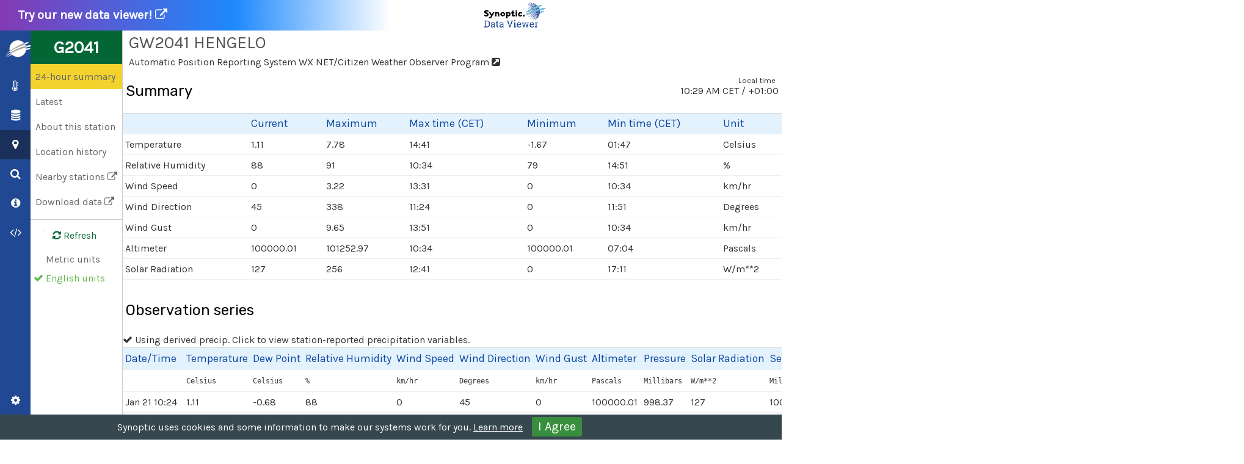

--- FILE ---
content_type: text/javascript
request_url: https://explore.synopticdata.com/assets/43d214259ce47677c89be074e9b00d2e68884e8f/core.js
body_size: 9421
content:
"use strict";

/*
 *	The $explore of the explore application - brokers things between
 *	several otherwise containerized applications.
 *
 *	Applications should register themselves - even though they come together to form a single app.
 *	 IDK.
 *
 *	Author: Joe Young / joe.young@synopticdata.com
 *
 *
 *
 */

const href_tab = (...args)=>el.href.tab(...args);
const href_click = (...args)=>el.href.click(...args);
const href = (...args)=>el.href(...args);
const append = (targ,...args)=>el(targ).write(...args);

const $explore = new(function SynExploreCore(w) {
	// hello
	var self = this;
	var token = false
	var is_custom_token = false;
	
	/*
	 *	Internal variables
	 */

	var refresh_time = false;
	var refresh_callback = false;
	var refresh_timeout = false;
	var refresh_since = false;
	const refresh_canvas = el("canvas");
	const token_warning = el("span.token-warning");
	var prior_refresh_time = false;

	var previous_analytics_path = false;
	window.suppress_analytics = false; // Used by google analytics to skip updates of the map when panning


	const mode_options = {
		"map": href("", "/", el("i.fa.fa-map-marker"), " map"),
		"search": href("", "/", el("i.fa.fa-search"), " search"),
		// "station": href("","/",el("i.fa.fa-star")," station"),
	};

	const setting_options = {
		"map": href("", "/", el("i.fa.fa-map-marker"), " map"),
		"search": href("", "/", el("i.fa.fa-search"), " search"),
		// "station": href("","/",el("i.fa.fa-star")," station"),
	};


	/*
	 *	exportable objects
	 */
	this.variables = [];
	this.networks = [];
	var preferences = {
		unit: localStorage.getItem("use_units") || "metric,speed|kph,pres|mb",
		refresh_timing: 1000 * 300,
		derived_precip: localStorage.getItem("derived_precip") || 1,
		
	}

	var state = {
		mode: "wxmap",
		map_center: false,
		station_id: false,
	}


	this.elements = {
		variable_select: el("select"),
		mesonet_select: el("select"),
		unit_select: false,
		nav_select: false,
		refresh: href("#refresh", ".", refresh_canvas, " ", el("i.fa.fa-refresh"), ' Refresh'),
		loading: el("div.lds-ellipsis", el("div"), el("div"), el("div"), el("div")),
		settings: false,
	}
	this.current_app = false;
	this.reset_current_app = function(app) {
		this.current_app = app;
		nav_1.on(app); // yea, this might be a problem if you want to set a $explore app that isn't a $explore app... actually no, that's fine.
	}

	function remember() {

	}

	function recall() {

	}

	async function init() {
		/*
		 *	Begin the application4
		 */
		get_token_from_qsa();

		create_toggle_sets();
		
		// first load critical metadata
		// use the loading dots to ensure it stays hidden
		$explore.load()
		await load_meta();
		
		$explore.load_off();

		// some applications may muck with the bottom bar at times
		self.reset_bottom_bar();

		self.init_app_from_url();


	}

	this.init_app_from_url = function() {
		// firgure out what application should be used
		const fp = location.pathname.split("/")[1];

		if (w.location.pathname.indexOf("wxmap") > -1) wxmap.init_from_url();
		else if (w.location.pathname.indexOf("metadata") > -1 && w.location.pathname.indexOf("metadata") < 3) metadata.init_from_url();
		else if (['stations', 'networks', 'variables', 'qctypes', 'networktypes'].some(f=>location.pathname.indexOf(f)>-1)) {
			api_explore.init_from_url();
		} else if (w.location.pathname != "/") {
			station.init_from_url();
		} else {
			// home page! - no! metadata! - no home page!
			// metadata.init();
			home();
		}
	}

	function get_token_from_qsa() {
		// if token=? is in the QSA, set the token value
		let qsp = window.location.search.substr(1).split("&");
		qsp.forEach(g => {
			let qq = g.split("=");
			if (qq[0] == "token") {
				sessionStorage.setItem("use_token", qq[1]);
				// token = {token:qq[1], expires:+(new Date()) * 5}
				// custom_token_active();
				console.debug("token loaded from URL", qq[0])
			}
		})
	}

	function show_token_warning() {
		token_warning.classList.remove("hidden");

	}

	function hide_token_warning() {
		token_warning.classList.add("hidden");

	}

	function clear_custom_token() {
		token = false;
		token_warning.removeEventListener("click", custom_token_modal)
		token_warning.classList.add("hidden");
		sessionStorage.removeItem("use_token")
	}

	function create_toggle_sets() {
		/*
		 *	Assemble some toggle sets that can be used wherever.
		 */

		self.elements.nav_select = el("div#nav");
		for (let s in mode_options) {
			self.elements.nav_select.appendChild(mode_options[s]);
			mode_options[s].addEventListener("click", e => { e.preventDefault();
				toggle_mode(s, 1) });
		}

		let sel1 = href("", "/", "Metric units");
		let sel2 = href("", "/", "English units");
		// tooltip(sel1, "metric units")
		// tooltip(sel2, "English units")

		sel1.addEventListener("click", (e) => {
			e.preventDefault();
			preferences.unit = 'metric,speed|kph,pres|mb'
			localStorage.setItem("use_units", preferences.unit)
			sel1.classList.add("on");
			sel2.classList.remove("on");
			do_refresh(1);
		});
		sel2.addEventListener("click", (e) => {
			e.preventDefault();
			preferences.unit = 'english,speed|mph';
			sel1.classList.remove("on");
			sel2.classList.add("on");
			localStorage.setItem("use_units", preferences.unit)
			do_refresh(1);
		});

		// to_map.addEventListener("click",map_toggle)
		self.elements.unit_select = el("div.unit_choose", sel1, sel2);
		if (preferences.unit == 'metric,speed|kph') sel1.classList.add("on");
		else sel2.classList.add("on");

		nav_1.init();
	}
	this.update_analytics = function() {
		// check if the path has changed since the last time we update analytics
		const path = window.location.pathname;
		if (previous_analytics_path != path && previous_analytics_path !== false) {
			// well, the tag manager seems to be taking care of this
		}
		previous_analytics_path = path;
	}

	function toggle_mode(mode, call_by_mode) {
		// call the load method for whatever mode is relevant
		console.warn("deprecated toggle_mode called")
		return
	}

	/*
	 *	Interface display methods
	 */
	this.show_interface = function(no_nav2) {
		// put the interface on top of the map
		disable_map();
		Modal.hide();
		s("#info-content").classList.add('hidden');
		s("#bottom-bar").classList.remove("hidden");
		s("#map").classList.add("hidden");
		if (no_nav2) {
			s("#nav-2").classList.add("hidden");
			s("#interface").classList.add("no_nav2");
		} else {
			s("#nav-2").classList.remove("hidden");
			s("#interface").classList.remove("no_nav2");
		}
		let int = empty("#interface")
		int.classList.remove("hidden");
		return int

		// s("#interface-block-left").classList.remove("hidden");
		// s("#interface-block-right").classList.remove("hidden");
	}

	this.hide_interface = function(no_nav2) {
		// return to map viewing
		enable_map();
		Modal.hide();
		s("#info-content").classList.add('hidden');
		s("#interface").classList.add("hidden");
		// s("#interface-block-left").classList.add("hidden");
		// s("#interface-block-right").classList.add("hidden");
		s("#map").classList.remove("hidden");
		if (no_nav2) {
			s("#nav-2").classList.add("hidden");
			s("#map").classList.add("no_nav2");
		} else {
			s("#nav-2").classList.remove("hidden");
			s("#map").classList.remove("no_nav2");
		}
	}
	this.hide_all = function () {
		// hide nav2, interface and map
		s("#nav-2").classList.add("hidden");
		s("#map").classList.add("hidden");
		s("#interface").classList.add("hidden");
		// and show info-content
		s("#info-content").classList.remove('hidden');
	}
	async function load_meta() {
		/*
		 *	Get all the information that could be valuable to power this application from the outset
		 */
		 let cache = $explore.get_expiring_localstorage("meta_cache");
		 if (cache) {
			try {
				 self.variables = cache.variables;
				 self.networks = cache.networks
				 return;
			
		 	} catch (error) {
			  // uh. dont actually do anything
			  console.error("meta cache error",error);
		 	}
		 }
		 
		let vars = mesoapi("variables", {});
		let nets = mesoapi("networks", {});
		vars = (await vars).VARIABLES;
		nets = (await nets).MNET;

		// and load up a few things
		self.variables = {};
		for (let vv = 0; vv < vars.length; vv++) {
			for (let varid in vars[vv]) {
				self.variables[varid] = vars[vv][varid];
			}
		}
		self.networks = {};
		for (let nn = 0; nn < nets.length; nn++) {
			self.networks[nets[nn].ID] = nets[nn];
		}
		// and store the cache - expires in 24 hours
		cache = {
			"networks":self.networks,
			"variables":self.variables
		}
		// and store in a local cache
		$explore.set_expiring_localstorage("meta_cache",cache, 3600*1000); 
	}
	function home() {
		// shoew home content
		$explore.hide_all();
		el("#home-container").classList.remove('hidden');
		el("#about-container").classList.add('hidden');
		
	}
	/*
	 *	Refresh magic stuff
	 */
	this.elements.refresh.addEventListener("click", (e) => { e.preventDefault();
		do_refresh(1) });
	// tooltip(this.elements.refresh,"refresh")
	this.define_refresh = function(callback, ttl) {
		// trigger the callback,
		refresh_time = ttl;
		refresh_callback = callback;
		refresh_since = moment();
		self.elements.refresh.classList.remove("disabled");
		do_refresh(); // starts the counter, doesn't fire
	}
	this.disable_refresh = function() {
		// stop refreshing
		prior_refresh_time = +refresh_time;
		self.elements.refresh.classList.add("disabled");
		refresh_time = false;
		do_refresh();
		return self
	}
	this.enable_refresh = function() {
		// restore the refresh to whatever it was before
		refresh_time = +prior_refresh_time;
		self.elements.refresh.classList.remove("disabled");
		do_refresh();
		return self
	}

	function do_refresh(go_now) {
		// actually operate the method - 1 second resolution
		if (refresh_time === false) {
			// disabled
			return;
		}
		clearTimeout(refresh_timeout);
		// display in the refresh timeout things
		let elapsed = moment() - refresh_since;

		let context = refresh_canvas.getContext("2d");
		refresh_canvas.width = 20;
		refresh_canvas.height = 20;
		var centerX = 10;
		var centerY = 10;
		var radius = 7;
		context.beginPath();
		context.arc(centerX, centerY, radius, 1.5 * Math.PI, (1.5 + (elapsed / refresh_time) * 2) * Math.PI, true);
		context.lineWidth = 6;
		context.strokeStyle = '#FFF';
		context.stroke();

		context.beginPath();
		context.arc(centerX, centerY, radius, 1.5 * Math.PI, (1.5 + (elapsed / refresh_time) * 2) * Math.PI, false);
		context.lineWidth = 6;
		context.strokeStyle = '#e56a2b';
		context.stroke();

		refresh_timeout = setTimeout(do_refresh, 1000);
		if (elapsed >= refresh_time || go_now) {
			call_refresh_callback();
		}
	}

	function call_refresh_callback() {
		// do the thing
		refresh_callback();
		refresh_timer_reset();
	}

	function refresh_timer_reset() {
		// for use by apps to reset the counter if necessary (e.g. they call the function themselves)
		refresh_since = moment();
	}
	this.reset_bottom_bar = function() {
		/*
		 *	Put the bottom bar back to its default config.
		 *	Called whever the app changes, among other things
		 */
		let bar = empty("#bottom-bar");
		append(bar, api_explore.link, token_warning, ...arguments);
		return bar;
	}

	const mesonet_api_loads = {}; // makes the api requests abortable
    var demo_token_request = false;
	async function load_demo_token() {
		// set the "global" token object from the source
		// cache  - check localStorage 'demotoken' for a value first
		
		if (!demo_token_request) {
			demo_token_request = new Promise(async (cb) => {
				let cache = $explore.get_expiring_localstorage('demotoken');
				if (cache) {
					demo_token_request = false;
					token = cache;
					cb();
					return;
				}
				
				let tok = await fetch("https://demos.synopticdata.com/data/demotoken",{"cache":"no-store"})
				tok = await tok.text();
				// store the token along with its refresh time (every hour)
				token = {token: tok, expires: 3600 * 1000 + 1*(new Date())}
				demo_token_request = false;
				// cache this result for 6 hours.
				$explore.set_expiring_localstorage("demotoken",token, 3600*1000);
				// and then invoke the "successful" promise callback.
				cb();
			});
		}
		// this way we can ask for it many times at once and stil only donwload once!
		await demo_token_request;
	}
	
	this.get_expiring_localstorage = function(key) {
		// get a JSON encoded localstorage item 
		// which has an expire timestamp
		if (localStorage.getItem(key)) {
			let cont = JSON.parse(localStorage.getItem(key));
			if (cont.expires > +(new Date())) {
				return cont.value;
			} else {
				// its expired.
				localStorage.removeItem(key);
			}
		} 
		return false;
	}
	this.set_expiring_localstorage = function(key,value,expires_sec) {
		let obj = {"value":value, "expires": +(new Date()) + expires_sec}
		localStorage.setItem(key,JSON.stringify(obj));
	}

	this.mesonet_api = async function(service, args, signal_id) {
		if (signal_id && signal_id in mesonet_api_loads && mesonet_api_loads[signal_id] !== false) {
			// terminate a shared identical api load
			try {
				mesonet_api_loads[signal_id].abort();
				// console.log("aborting!")
			} catch (err) { console.warn("signal abort failed", signal_id, 'continuing with request.', err) }
		}
		// check the various possible token sources
		if (sessionStorage.getItem("use_token")) {
			token = { token: sessionStorage.getItem("use_token"), expires: 0 };
			// display special token mode thing
			show_token_warning();
		} else if (localStorage.getItem("use_token")) {
			token = { token: localStorage.getItem("use_token"), expires: 0 };
			// display special token mode thing
			show_token_warning();
		} else {
			// hide special token mode thing
			hide_token_warning();
			if (token === false || token.expires < +(new Date())) {
				// within an hour of expire - refresh
				await load_demo_token();
			}
		}
		let api_root = "api.s.synopticdata.com/v2/";
		let fetch_opts = {}
		fetch_opts['credentials']="include"
		if (localStorage.getItem("api-root")) {
			api_root = localStorage.getItem("api-root");			
		}
		// console.log(token)
		args['token'] = token.token;
		args['session'] = 1;
		let uri = "https://" + api_root + service + "?";
		for (let aa in args) {
			uri += "&" + aa + "=" + encodeURIComponent(args[aa]);
		}
		let req = false;
		if (signal_id) {
			mesonet_api_loads[signal_id] = new AbortController()
		 	fetch_opts['signal'] = mesonet_api_loads[signal_id].signal;
		}
		try {
			req = await fetch(uri, fetch_opts);
		} catch (err) {
			// probably should unset the custom host
			// if this is an abort, then just do nothing
			if (signal_id && fetch_opts.signal.aborted) {
				return {"error":"aborted"};
			}
			console.warn('Weather API Error!',err)
			$explore.load_off();
			$explore.advise_once(
				el('p',"We were unable to connect to the configured Weather API host URL (",
					el('code','https://',api_root)
				,"). ",
					href_click('',settings.init,'Manage this in settings')),
				el('p',"There may be more information in your web browser console. ")
			);
			return { "error": "API request was not able to complete", data: err };
		}
		if (signal_id) {
			mesonet_api_loads[signal_id] = false; // mark as completed - wont be changed if it fails
		}
		
		try {
			let res = await req.json();

			args['token'] = href_tab("", "https://docs.synopticdata.com/account/public-api-tokens", "[an API Token]");
			delete args['session'] // conceal this functionality!
			api_explore.last_query = { "service": service, "args": args, root: "api.synopticdata.com/v2/" }
			api_explore.last_result = res;

			return res;

		} catch (err) {
			return { "error": "API request was not able to complete", data: err };
		}
	}
	this.load = function(timeout = 15) {
		// console.log("load on")
		s("#modal-blur").classList.remove("hidden")
		s("#modal").classList.add("hidden");
		s("#loading").classList.remove("hidden");
	}
	this.load_off = function(modal_on) {
		// console.log("load_off")
		// console.trace();
		if (!modal_on) {
			s("#modal-blur").classList.add("hidden");
		}

		s("#loading").classList.add("hidden");
	}
	const sent_advisories = new Set()
	this.advise_once = function(...message) {
		let check = el('div',message).outerHTML;
		if (sent_advisories.has(check)) return;
		sent_advisories.add(check);
		Modal.show(el('h2','Error'), ...message);
	}

	function _export(arg, cb) {
		// make an internal value global, but yell at them about it
		// this is a problem because we don't want to clobber the global namespace
		w[arg] = function() {
			console.warn("exported $explore function called", arg)
			return cb(...arguments);
		}
	}

	append(token_warning, el('i.fa.fa-info-circle'), " Using a custom token")
	token_warning.addEventListener("click", e => settings.init('token'));

	w.load = init;

	/*
	 *	Exports
	 */
	 this.refresh_timer_reset = refresh_timer_reset;
	 this.toggle_mode = toggle_mode;
	/*
	 *	Export global methods (deprecated)
	 */
	_export('mesoapi', this.mesonet_api);
	_export('set_refresh', this.define_refresh);
	_export('refresh_now', () => { do_refresh(1); });
	_export('show_interface',this.show_interface);
	_export('hide_interface', this.hide_interface);
	_export('toggle_mode', this.toggle_mode);
	_export('reset_refresh_timer', this.refresh_timer_reset);

	// // elements

	/*
	 *	Export objects
	 */
	w.sharedElements = this.elements;
	w.preferences = preferences;
	w.state = state;

	refresh_canvas.width = 20;
	refresh_canvas.height = 20;


})(window);


const nav_1 = (function(w) {
	// highest level nav
	const nav = {};
	const buttons = {};


	function init() {
		buttons.search = href_click(".row", Search.load, el("i.fa.fa-search"));
		buttons.wxmap = href_click(".row", wxmap.init, el("i.fa.fa-thermometer"));
		buttons.station = href_click(".row", station.init, el("i.fa.fa-map-marker"));
		buttons.meta = href_click(".row", metadata.init, el("i.fa.fa-database"));
		buttons.settings = href_click(".row.bottom", settings.init, el("i.fa.fa-gear"));
		buttons.about = href_tab(".row", "https://docs.synopticdata.com/services/explore-tool", el("i.fa.fa-info-circle"));
		buttons.api_explore = href_click(".row", api_explore.init_from_app, el("i.fa.fa-code"));

		append(s("#nav-1"),
			tooltip(buttons.wxmap, 'Current weather', 'right'),
			tooltip(buttons.meta, 'Metadata explorer', 'right'),

			tooltip(buttons.station, 'Station', 'right'),
			tooltip(buttons.search, 'Search', 'right'),
			tooltip(buttons.about, 'About', 'right'),
			tooltip(buttons.api_explore, 'See the API', 'right'),

			tooltip(buttons.settings, 'Settings', 'right'),

		)
	}

	function on(id) {
		// toggle on class where needed - if doesnt exist will fail nicely.
		for (let ii in buttons) {
			if (ii == id) buttons[ii].classList.add("on");
			else buttons[ii].classList.remove("on");
		}
	}

	nav.init = init;
	nav.on = on;

	return nav;
})(window);
/*
 *	Modal
 */
const Modal = new(function(w) {
	let close = el("div#modal-close", "x");
	const self = this;
	this.active = false;
	this.show = function() {
		$explore.load_off()
		let m = empty("#modal");
		s("#modal-blur").classList.remove("hidden")
		s("#modal-blur").addEventListener("click", self.hide)
		m.classList.remove("hidden");
		append(m, close, ...arguments);
		self.active = 1;
		return m
	}
	this.hide = evt => {
		if (evt && (s("#modal").contains(evt.target) || evt.target == s("#modal"))) return;
		s("#modal-blur").classList.add("hidden");
		s("#modal").classList.add("hidden");
		s("#modal-blur").removeEventListener("click", self.hide)
		self.active = 0;
	}

	close.addEventListener("click", e => { this.hide(false) });

})(window);

/*
 *	Search is a modal available everywhere, and does not modify the history state.
 */
const Search = new(function(w) {


	const search = el("input");
	const result = el("div#search_result");
	var search_prev;
	search.addEventListener('keypress', keypress);
	var watching = false;

	this.load = function(evt) {
		if (evt) evt.preventDefault();
		nav_1.on("search"); // highlight the nav1 node
		watching = false;

		let xss = document.cookie.indexOf("_sl_xss=")>-1?document.cookie.split("_sl_xss=")[1].split(";")[0]:false;
		if (!xss && false) {
			append(Modal.show(),el('div#search',
				"Search for a station",
				search,
				el('p',	"Our instant search feature requires you to be signed in. "),
				href_click('',e=>SUser.login,'Log in or sign up')),
				el('p',el('i.fa.fa-info-circle'),' You can enter a full station ID here, and hit enter, and we\'ll try it out. You can also discover and view stations in the metadata explorer and weather map.')
			);
		} else {
			append(Modal.show(), el("div#search", "Search for a station", search, result));
			watch();
		}



		search.focus();
	}
	function keypress(e) {
		
		if (e.key == "Enter") {
			// try it out!
			station.init_at_stid(search.value);
		}
		if (watching) return;
		
	}
	async function watch() {
		if (!Modal.active) return; // this isn't explicitly valid, but its good enough
		watching = true;
		if (search.value != search_prev) {
			search_prev = search.value
			await run();
		}
		setTimeout(watch, 500);

	}
	async function run() {
		// do a lookup

		if (search.value == "") {
			empty(result);
			return;
		}
		let res;
		try {
			res = await fetch("https://download.api.s.synopticdata.com/api/search?&text=" + encodeURIComponent(search.value), { credentials: "include" })
			if (res.status != 200) {
				result.innerHTML = "There was an error processing this search query.";
				watching = false;
				return;
			}
		} catch (err) {
			result.innerHTML = "We are unable to communicate with the search service at this time. Hit enter to load this site directly.";
			watching = false;
			return;
		}
		res = await res.json();
		empty(result);
		if (res.search.length == 0) {
			result.innerHTML = "No stations found matching your query"
				+ "<br><small>Hit enter to go anyway</small>";
				watching = false;
		} else {
			for (let s = 0; s < res.search.length; s++) {
				let maplink = el("div.maplink", el("i.fa.fa-map-marker"));
				maplink.addEventListener("click", async (e) => {
					if (e) { e.preventDefault();
						e.stopPropagation() }
					let pos = await mesoapi("stations/metadata", { stid: res.search[s][0], 'fields': "latitude,longitude" });
					map_toggle_location(pos.STATION[0].LATITUDE, pos.STATION[0].LONGITUDE);
				});
				tooltip(maplink, "Go on map")
				let row = el("div.result", el("div.stid", res.search[s][0]), maplink, res.search[s][1]);
				row.addEventListener("click", () => { station.init_at_stid(res.search[s][0]) });
				result.appendChild(row)
			}
		}

	}

})(window);

const settings = new(function SettingsController(w) {
	/*
	 *	Full interface for application settings - change to a custom token or some such
	 */
	let authdiv = el("div");
	let tokdiv = el("div");
	let apr = el("div");
	let exit = href_click(".btn", $explore.init_app_from_url, el('i.fa.fa-chevron-left'), ' Return to explorer');

	this.init = function() {
		append(show_interface(1), el('div#settings', el("h1", 'Settings'), exit, el("div", authdiv, el('hr'), el("h2", 'Advanced settings'), tokdiv, apr, density())));
		// hide the bottom bar
		s("#bottom-bar").classList.add("hidden");
		$explore.reset_current_app("settings");
		show_auth();
		token_manage();
		api_root();
	}

	async function show_auth() {
		const info = tooltip(el('i.fa.fa-info-circle'), 'learn more');
		info.addEventListener("click", e => {
			Modal.show(el("p",
				"The Explore tool is freely available for anyone to use, however some features (such as live station searching)\
					 require you to be signed in to a free Synoptic account in this browser. Signing in to your account will not\
					  change how the explore tool works, and interactions here will not count against your API account usage, if you have one."
			));
		})
		append(empty(authdiv), el('h3', 'Synoptic account ', info));
		const ar = await fetch("https://s.synopticdata.com/customer/session",{"credentials":"include"})
		if (ar.status==200) {
			const cus = await ar.json();
			// neat
			let ic = el("img");
			ic.src = cus.picture; 
			append(authdiv, el('div.act', 'You are signed in as ', el("strong", cus.email), ' ', ic,
			href_tab('', '//customer.synopticdata.com', 'Manage your account ', el('i.fa.fa-external-link'))))
		} else {
			let login = href(".btn", "https://s.synopticdata.com/login?state="+encodeURIComponent(window.location.href),'Sign up or sign in')
			append(authdiv, el('div.act', 'You are not currently signed in to a Synoptic account.', login));

		}
	}

	function token_manage() {
		// let a user set a persistent token for the app to use, instead of their own
		let ed = el('div');
		const info = tooltip(el('i.fa.fa-info-circle'), 'learn more');
		info.addEventListener("click", e => {
			Modal.show(el('h2', 'Custom API Tokens'),
				el("p", "Synoptic's Explore tool uses custom API tokens to let you see our data without consuming any of your own account's API resources."),
				el("p", "In its default configuration, this interface may not share certain kinds of restricted data."),
				el('p', "Here you can provide one of your tokens instead of our defaults, to enable you to view restricted datasets. This token will be stored in your web browser until you remove it."),
				el('strong', " Only do this if your access agreement covers the expected request usage from the explore tool. "));
		})
		append(empty(tokdiv),
			el('h3', 'Application Token ', info),
			ed
		);

		if (sessionStorage.getItem("use_token")) {
			let clear = el('button', 'Clear session token');
			clear.addEventListener('click', () => { sessionStorage.removeItem("use_token");
				token_manage(); })
			append(ed, el('div.act', 'Currently using token ', el('code', sessionStorage.getItem("use_token")), ' (this is a session token) ', clear));
		} else if (localStorage.getItem("use_token")) {
			let clear = el('button', 'Clear this token');
			clear.addEventListener('click', () => { localStorage.removeItem("use_token");
				token_manage(); })
			append(ed, el('div.act', 'Currently using token ', el('code', localStorage.getItem("use_token")), clear));
		} else {
			const inp = el("input");
			const sav = el("button", 'Use this token');
			sav.addEventListener('click', e => {
				localStorage.setItem("use_token", inp.value);
				token_manage();
			});
			inp.placeholder = 'Default';
			append(ed, el('div.act', inp, ' ', sav))
		}

	}

	function api_root() {
		const info = tooltip(el('i.fa.fa-info-circle'), 'learn more');
		const change = el('button');
		const inp = el("input");
		info.addEventListener("click", e => {
			Modal.show(
				el("p", 'Use a custom API endpoint for Weather API. Endpoint must support HTTPS requests. Include trailing slash, do not include https://'),
				el("i", 'This stores in localStorage, and will persist until disabled.')
			);
		});
		if (localStorage.getItem("api-root")) {
			inp.value = localStorage.getItem('api-root');
			inp.addEventListener("keyup", () => {
				// change to update mode
				change.innerHTML = "Update API host"

				change.addEventListener("click", () => {
					// save events
					if (!inp.value.endsWith("/")) inp.value += "/"; // require trailing slash
					localStorage.setItem("api-root", inp.value);
					api_root();
				})
			})
			change.innerHTML = "Use default";
			change.addEventListener("click", () => {
				localStorage.removeItem("api-root");
				api_root();
			})
		} else {
			inp.placeholder = "Default (api.synopticdata.com/v2/)";
			change.innerHTML = "Set new endpoint"
			change.addEventListener("click", () => { localStorage.setItem("api-root", inp.value);
				api_root(); })
		}
		append(empty(apr), el('h3', 'API Host ', info))
		append(apr, el("div.act", 'https://', inp, change))
	}

	function density() {
		const info = tooltip(el('i.fa.fa-info-circle'), 'learn more');
		const change = el('button');
		let inp = el("input");
		let save = el("button", 'Save');
		let act = el("div.act", inp, save);
		save.addEventListener("click", () => { localStorage.setItem("grid-density", inp.value) });
		if (localStorage.getItem("grid-density")) inp.value = localStorage.getItem("grid-density");
		inp.placeholder = "Default (60)";
		inp.type = 'number';
		info.addEventListener("click", e => {
			Modal.show(
				el("p", 'Define the minimum distance between sites displayed on thinned maps. Smaller numbers will result in more desnse maps.'),
			);
		});
		const div = el("div", el("h3", 'Thinned map grid spacing ', info), act);

		return div;

	}
	
	


})(window);


function shorten_unit(unit) {
	// just make some Synoptic api v2 unit strings kinder
	// correct ones -
	// meter per second (m/s)
	// %
	// code

	// nearly correct ones -
	// km/hr (-> km/h)
	// gm (grams -> g ??)
	// kts (input only, -> kt)
	const maps = {
		"fahrenheit":"˚F",
		"celsius": "˚C",
		"kelvin":"K",
		"km/hr": "km/h",
		"inhg": "inHg", // INHG in our format
		"millimeters":"mm",
		"centimeters":'cm',
		"Inches":"in",
		"degrees":"deg",
		"miles/hour":"mph",
		"knots":"kt",
		"millibars":"mb (or hPa)",
		"pascals":"Pa",
		"volts":"V",
		"feet":"ft",
		"meters":"m",
		"hours":"hr"
	}
	const u = unit.toLowerCase();
	if (u in maps) {
		return maps[u];
	}
	return unit;
}

// /*
// *	Settings app
// */
// (function(w){
// 	let link = href("#more-settings",".",el("i.fa.fa-gear"));
// 	link.addEventListener("click",e=>{
// 		e.preventDefault();
// 		load();
// 	})
// 	function load() {
// 		let e = empty("#small-interface");
// 		show_small_interface();

// 		// s("title").innerHTML = "Search - Synoptic Data PBC";
// 		clear_refresh();
// 		e.innerHTML = "<h1>Settings</h1>";
// 		append(e,href_click("",exit,"Close settings"));
// 	}
// 	function exit() {
// 		toggle_mode(state.mode, 1);
// 	}
// 	tooltip(link, "settings")
// 	sharedElements.settings = link;
// })(window);

/*
 *	Global public utilities
 */
function s(query) { return document.querySelector(query); }

function empty(sel) {
	if (typeof sel == "string") sel = s(sel);
	while (sel.firstChild) { sel.removeChild(sel.firstChild) }
	return sel
}


function tooltip(element, message) {
	let tt = el("div.tooltip", message);
	if (typeof element == "string") element = el("span", element);
	// if there is a third argument, it is a class to pass to the tooltip
	let side = 'bottom';
	if (arguments.length > 2) {
		side = arguments[2];
		tt.classList.add(arguments[2]);
	}
	tt.addEventListener("mouseover", remove)

	function remove(e) {
		if (e) {
			if (e.target == element || element.contains(e.target)) return
		}
		if (document.body.contains(tt)) {
			document.body.removeChild(tt);
		}
		document.body.removeEventListener("mousemove", remove)
	}
	element.classList.add("has_tooltip");
	element.addEventListener("mouseover", function() {
		remove()
		document.body.appendChild(tt);
		let rect = element.getBoundingClientRect();
		if (side == 'right') {
			tt.style.top = (rect.top + element.offsetHeight / 2 - tt.offsetHeight / 2) + "px";
			tt.style.left = (rect.right + 8) + "px";
		} else {
			// bottom
			tt.style.top = (rect.bottom + 8) + "px";
			tt.style.left = (rect.left + element.offsetWidth / 2 - tt.offsetWidth / 2) + "px";
		}

		// late append liustener
		document.body.addEventListener("mousemove", remove);
	});
	// also a backup
	setTimeout(remove, 5000);
	return element;

}

window.about = async function() {
	// show a div
	$explore.hide_all();
	el("#home-container").classList.add('hidden');
	el("#about-container").classList.remove('hidden');
}
